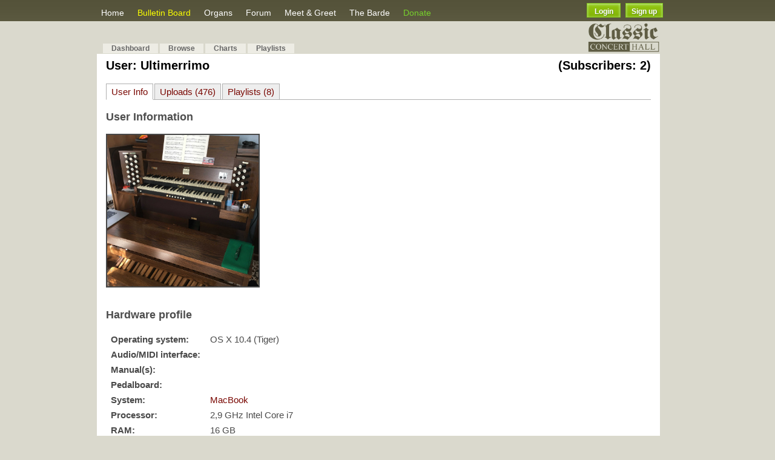

--- FILE ---
content_type: text/html; charset=UTF-8
request_url: https://contrebombarde.com/concerthall/user/4732
body_size: 7176
content:
<!DOCTYPE html PUBLIC "-//W3C//DTD XHTML 1.0 Strict//EN" "https://www.w3.org/TR/xhtml1/DTD/xhtml1-strict.dtd">
<html xmlns="https://www.w3.org/1999/xhtml" xmlns:v="urn:schemas-microsoft-com:vml">
<head>
	<base href="https://contrebombarde.com/concerthall/" />
	<meta name="keywords" content="Hauptwerk, pipe organ, pipe organ, music">
	<meta name="description" content="A community of pipe organ enthusiasts who create, share and listen to wav and mp3 music created using Hauptwerk virtual organ software.">
	<meta name="author" content="Organ Works">
	<meta charset="UTF-8">

	<!-- favicon -->
	<link rel="icon" type="image/png" href="https://contrebombarde.com/concerthall/images/cb_icon.png">

	<!-- google translator -->
	<meta name="google-translate-customization" content="f7aa4bc58adb4183-a53935cc22cb42c7-g49f48f757ca9438d-16"></meta>

	<meta http-equiv="Content-Type" content="text/html; charset=utf-8">
	<title>contrebombarde.com concert hall</title>

	<link rel="stylesheet" href="css/modal.css" type="text/css" media="screen" charset="utf-8">
	<link rel="stylesheet" href="css/master.css" type="text/css" media="screen" charset="utf-8">
	<link rel="stylesheet" href="css/lightbox.css" type="text/css" media="screen" charset="utf-8">
	<link rel="alternate" type="application/rss+xml" title="ContreBombarde.com Concert Hall" href="https://contrebombarde.com/concerthall/feed"/>
	<link rel="stylesheet" href="css/smoothness/jquery-ui-1.8.12.custom.css" type="text/css" media="screen" title="no title" charset="utf-8">
	<link href='https://fonts.googleapis.com/css?family=Dancing+Script' rel='stylesheet' type='text/css'>
	<!--[if lte IE 6]><link rel="stylesheet" href="css/lteie6.css" type="text/css" media="screen" title="stylesheet" charset="utf-8"><![endif]-->
	<script src="https://contrebombarde.com/concerthall/javascript/jquery-1.3.2.min.js"></script>
	<!--<script>jqcc = jQuery.noConflict(true);</script>-->
	<script src="https://contrebombarde.com/concerthall/javascript/jquery-1.4.4.min.js"></script>
	<!--<script>$.noConflict();</script>-->
	
	<script src="javascript/jquery-ui-1.8.12.custom.min.js" type="text/javascript" charset="utf-8"></script>

	
	<script type="text/javascript" charset="utf-8" src="javascript/prototype.js"></script>
	<script type="text/javascript" charset="utf-8" src="javascript/scriptaculous.js"></script>
	<script type="text/javascript" charset="utf-8" src="javascript/lightbox.js"></script>
	<script type="text/javascript" charset="utf-8" src="javascript/playlist.js"></script>
	<script src="https://contrebombarde.com/concerthall/public/shared/js/flash.js" type="text/javascript"></script>
	<script type="text/javascript" charset="utf-8">var site_url = 'https://contrebombarde.com/concerthall/'</script>


	<script type="text/javascript" charset="utf-8" src="javascript/modal.js"></script>
	
	
	<script>
	!function(f,b,e,v,n,t,s){if(f.fbq)return;n=f.fbq=function(){n.callMethod?

	n.callMethod.apply(n,arguments):n.queue.push(arguments)};if(!f._fbq)f._fbq=n;

	n.push=n;n.loaded=!0;n.version='2.0';n.queue=[];t=b.createElement(e);t.async=!0;

	t.src=v;s=b.getElementsByTagName(e)[0];s.parentNode.insertBefore(t,s)}(window,

	document,'script','//connect.facebook.net/en_US/fbevents.js');

	fbq('init', '1131376200225609');

	fbq('track', "PageView");</script>

	<noscript><img height="1" width="1" style="display:none"

	src="https://www.facebook.com/tr?id=1131376200225609&ev=PageView&noscript=1"

	/></noscript>

</head>
<body>

<a href="https://contrebombarde.com/concerthall/home/register_form" title="Register"><div id="signup_ribbon"></div></a>
<div>
	<div id="header_bg"></div>
	<div id="pipes_bg"></div>

	<div id="container">
		<div id="header">
			<ul id="header_menu">
				<li id="header_browse"><a href="https://contrebombarde.com/concerthall/">Home</a></li>
				<!--<li id="header_charts"><a href="https://contrebombarde.com/concerthall/home/charts">Charts</a></li>-->
				<li id="header_browse"><a href="https://contrebombarde.com/concerthall/board" style="color: #fbff00;font-size: 14px;">Bulletin Board</a></li>
				<li id="header_charts"><a href="https://contrebombarde.com/concerthall/organs/dashboard">Organs</a></li>
				<li id="header_charts"><a href="https://contrebombarde.com/concerthall/home/forum">Forum</a></li>
				<li id="header_charts"><a href="https://contrebombarde.com/concerthall/home/locator">Meet & Greet</a></li>
				<li id="header_charts"><a href="https://contrebombarde.com/concerthall/home/articles">The Barde</a></li>
				<!--<li id="header_help">Help
					<ul style="position:absolute;margin-top:3px;">
						<a href="https://contrebombarde.com/concerthall/home/tutorials"><li>Tutorials</li></a>
						<a href="https://contrebombarde.com/concerthall/home/started"><li>Getting Started</li></a>-->
						<!--<a href="https://contrebombarde.com/concerthall/home/recent_changes"><li>Recent Changes </li></a>-->
						<!--<a href="https://contrebombarde.com/concerthall/home/upload_features"><li>Upload Features</li></a>
						<a href="https://contrebombarde.com/concerthall/home/contact"><li>Contact Us</li></a>
					</ul>
				</li>-->
				<li><a href="https://contrebombarde.com/concerthall/home/donate" style="color:#77D12C;">Donate</a></li>
				<!--<a href="https://www.midiworks.ca" target="_blank"><li style="color:#91fe00;">MIDIWorks</li></a>-->
				<!--<a href="https://contrebombarde.com/concerthall/home/contact"><li>Contact</li></a>-->
			</ul>

			<div style="float:right;margin-top:5px;margin-right:25px;">
									<button class="custom_login myBtn" name="login" id='login_exp' value="Login" />Login</button>&nbsp;&nbsp;<button class="custom_login" style="width:62px;" onclick="sign_up_page();">Sign up</button>
							</div>

			<script>
				/*jQuery(document).ready(function(){
					jQuery('#my_acc_but').mouseover(function(){
						jQuery('.my_acc_opt').show();
					});
					jQuery('#my_acc_but').mouseout(function(){
						jQuery('.my_acc_opt').hide();
					});
					jQuery('.my_acc_opt').mouseover(function(){
						event.stopPropagation();
					});
				});*/
			</script>

			<!--<a href="https://contrebombarde.com/concerthall/" title=""><img id="header_img" src="images/header_2.png"/></a>-->

		</div>
		
				
		</div>
		
		<div id="header_submenu">
		<div id="container">

				<table align=center width=100%>
					<tr>
						<td width=38>&nbsp</td>
						<td width=500>
						<form action="https://classicorgan.createsend.com/t/r/s/jkykku/" method="post"> 
						Subscribe to our mailing list to get news, specials and updates: &nbsp;&nbsp;&nbsp; Name: <input type="text" name="cm-name" id="name" value="" maxlength="500" size="" /> Email: <input type="text" name="cm-jkykku-jkykku" id="jkykku-jkykku" value="" maxlength="500" size="" /> <input type="submit" value="Subscribe" /></form></td>
					</tr>
				</table>
		</div>
		</div>
		
		<div id="container">
	
		
		<a href="https://contrebombarde.com/concerthall/home/about_us"><img src="https://contrebombarde.com/concerthall/images/mini_banner3.jpg" style="width: 120px;float: right;margin:-33px 30px 0px 0;" /></a>
				
		<div id="page_top">

			<div style="" class="social_media_menu">
				<a href="https://www.facebook.com/ContrebombardeConcertHall" target="_blank"><img src="images/fb_icon.png" style="width:32px;" /></a>
				&nbsp;<a href="https://twitter.com/CBConcertHall" target="_blank"><img src="images/twitter_icon.png" style="width:32px" /></a>
			</div>


						
			<ul id="tabnav">
				<li><a href="https://contrebombarde.com/concerthall/home/dashboard">Dashboard</a></li>
			
							<li><a href="https://contrebombarde.com/concerthall/home/browse">Browse</a></li>
				<li id="header_charts"><a href="https://contrebombarde.com/concerthall/home/charts">Charts</a></li>
				<li><a href="https://contrebombarde.com/concerthall/playlists">Playlists</a></li>
											<!--<li><a href="https://contrebombarde.com/concerthall/home/advanced_search">Advanced Search</a></li>-->
				<!--<li><a href="https://contrebombarde.com/concerthall/home/faq">FAQ</a></li>-->
				<!--<li><a href="https://contrebombarde.com/concerthall/home/request_list">Requests</a></li>-->
			</ul>
		
			
		</div>
	
		<script>
		function sign_up_page(){
			event.stopPropagation();
			event.preventDefault();
			window.location.href="https://contrebombarde.com/concerthall/home/register_form";
		}
		</script>

	    <div id="page">
			<!--<script type="text/javascript"><!--
				google_ad_client = "ca-pub-2533485892432939";
				/* Contrebombarde Link Unit 728x15 */
				google_ad_slot = "0592909086";
				google_ad_width = 728;
				google_ad_height = 15;
			</script>
			<script type="text/javascript"
				src="https://pagead2.googlesyndication.com/pagead/show_ads.js">
			</script>-->
		
												

<script>
	function checkCookie(){
	    var cookieEnabled = navigator.cookieEnabled;
	    if (!cookieEnabled){ 
	        document.cookie = "testcookie";
	        cookieEnabled = document.cookie.indexOf("testcookie")!=-1;
	    }
	    return cookieEnabled || showCookieFail();
	}

	function showCookieFail(){
	  alert("Cookies are currently disabled. Please enable them before continuing with site.");
	}

	checkCookie();
</script>
<script src="javascript/concert_hall.js" type="text/javascript" charset="utf-8"></script>
<script type="text/javascript" charset="utf-8">
	function email_profile() 
	{
		Effect.toggle('email_profile', 'blind');		
	}
	
	function email()
	{
		$('email_button').disabled = true;
		
		var _params = {
			user_id: 4732		};

		var friends = $('tell_a_friend').down().childElements();
		friends = friends.without(friends[0]);

		var count = 0;
		friends.each(function(s, idx) {			
			if(!$F(s.down(1)).blank()) {
				_params['name_' + count] = $F(s.down(1));
				_params['email_' + count++] = $F(s.down().next().down());
			}
		});

		new Ajax.Request(site_url + 'home/email_profile/', {
			parameters:	_params,
			onSuccess: function(transport) {
				if(isNaN(transport.responseText)) {
					$('email_button').disabled = false;
					errors = $H(transport.responseText.evalJSON());
					errors.each(function(s){ $(s.key).innerHTML = s.value });
				} else {
					email_profile();
					$('email_result').innerHTML = 'Sent'
				}			
			}
		});
	}
	
</script>
<div id="subsribers" style="margin: 10px 0;font-size:18px;float:right;"><h1>


	
	(Subscribers: 2)</h1>


</div>
<div class="section_title"><h1>User: Ultimerrimo</div>





			<ul class="tertiary_nav" style="margin-top: 20px;border-bottom: 1px solid #AFAFAF;height: 20px;padding-bottom: 1px;">
			<a href="https://contrebombarde.com/concerthall/user/4732"><li class="options active" style="margin-left:-40px;" id="user_info">User Info</li></a>
			<a href="https://contrebombarde.com/concerthall/user/4732/uploads"><li class="options " id="user_uploads">Uploads (476)</li></a>
			<a href="https://contrebombarde.com/concerthall/user/4732/playlists"><li class="options " id="user_playlists">Playlists (8)</li></a>
		</ul>
			
	

<div id="con_user_info" class="user_cat">
	<h3 style="clear:both;">User Information</h3>

	<div id="user_photos" style="width:400;float:right;margin-top: -35px;">
			</div>

	<div id="user_info" style="width:500px;float:left;margin-bottom:20px;">
		

		<!-- Divide content into categories -->
		<!-- add the profile picture here -->
		
		<div class="user_page_photo" style="width:250px;height:250px;border: 2px solid;background-image:url('uploads_images/thumbnails/user/4732/25a0e0df9b.jpg');background-size:cover;background-position:center;"></div>
		<br />

		<div id="" style="clear:both;" class="user_cat"></div>


		<!-- include user description -->
		<div style="margin:20px 0;border-top:1px dashed #AFAFAF; border-bottom:1px dashed #AFAFAF;padding:5px;display:none;">
					</div>

		<h3>Hardware profile</h3>

				<table>
			<tr><td><strong>Operating system:</strong> </td><td>OS X 10.4 (Tiger)</td></tr>
			<tr><td><strong>Audio/MIDI interface:</strong> </td><td></td></tr>
			<tr><td><strong>Manual(s):</strong> </td><td></td></tr>
			<tr><td><strong>Pedalboard:</strong> </td><td></td></tr>
			<tr><td><strong>System:</strong> </td><td><a href="http://www.amazon.com/gp/search?ie=UTF8&keywords=apple%20macbook&tag=claorgwor-20&index=pc-hardware&linkCode=ur2&camp=1789&creative=9325" target="_new">MacBook</a></td></tr>
			<tr><td><strong>Processor:</strong> </td><td>2,9 GHz Intel Core i7</td></tr>
			<tr><td><strong>RAM:</strong> </td><td>16 GB</td></tr>
			<tr><td><strong>Monitor(s):</strong> </td><td></td></tr>
			<tr><td><strong>Speakers:</strong> </td><td></td></tr>
			<tr><td><strong>Amplifier(s):</strong> </td><td></td></tr>
			<tr><td valign="top"><strong>Software(s):</strong></td>
				<td>
									</td>
			</tr>
			<tr><td valign="top"><strong>Sample Set(s):</strong></td>
				<td>
									</td>
			</tr>
		</table>
			</div>

</div>


	<br />
	
	<p style="clear:both;"></p>


<script>
	function contact_user(){
		Effect.toggle('contact_user_form', 'blind');
	}

	function send_message(){
		jQuery.ajax({
				    url: site_url+'home/send_user_message',
				    type: 'POST',
				    data:{ 	from: "",
				    		to: "4732",
				    		message: jQuery('#your_message').val(),
				    		},
				    cache: false,
				    dataType: 'json',
				    success: function(data)
				    {	
						if(data.s_status == 'success'){
							alert('Message sent to user!');
				    		jQuery('#your_message').val('');
				    		jQuery('#contact_user_form').hide();

						}else{
							alert(data.msg);
						}	    		
				    },
				    error: function(jqXHR, textStatus, errorThrown)
				    {
					        	
				    }
				});
	}

	function view_all(user_id){
		jQuery('.view_table').hide();
		jQuery('#view_all_but').html('Loading, please wait.');

		//load all uploads by user
		jQuery.ajax({
			url: "https://contrebombarde.com/concerthall/home/viewAllUploads",
			type: 'POST',
			data:{user_id: user_id},
			cache: false,
			dataType: 'text',
			success: function(data)
			{	
				jQuery('.view_table').html(data);
				jQuery('.view_table').fadeIn();
				jQuery('#view_all_but').html(' <i>All uploads displayed.</i>');

			},
			error: function(jqXHR, textStatus, errorThrown)
			{
			        	
			}
		});
	}
</script>

</div>
<p></p>
<div id="footer">

<ul class='footer_ul'>
	<li>
		<ul>
			<li><a href="https://contrebombarde.com/concerthall/home/about_us">About Us</a></li>
			<li><a href="https://contrebombarde.com/concerthall/home/software_info">Software</a></li>
			<li><a href="https://contrebombarde.com/concerthall/home/started">Help</a></li>
			<li><a href="https://contrebombarde.com/concerthall/home/contact">Contact</a></li>
		</ul>
	</li>
	
	<li>
		<ul>
			<li><a href="https://contrebombarde.com/concerthall/home/browse">Browse</a></li>
			<li><a href="https://contrebombarde.com/concerthall/organs/dashboard">Organs</a></li>
			<li><a href="https://contrebombarde.com/concerthall/home/forum">Forum</a></li>
			<li><a href="https://contrebombarde.com/concerthall/home/articles">The Barde</a></li>
		</ul>
	</li>

	<li>
		<ul>
			<li><a href="https://contrebombarde.com/concerthall/home/charts">Charts</a></li>
			<li><a href="https://contrebombarde.com/concerthall/home/locator">Meet & Greet</a></li>
			<li><a href="https://contrebombarde.com/concerthall/playlists">Playlists</a></li>
			<li><a href="https://contrebombarde.com/concerthall/home/advanced_search">Search</a></li>
		</ul>
	</li>

	<li>
		<ul>
			<li><a href="https://contrebombarde.com/concerthall/home/user_subscribe">Subscriptions</a></li>
			<li><a href="https://contrebombarde.com/concerthall/home/donate">Donate</a></li>
		</ul>
	</li>
</ul>

<hr style="margin-bottom: 10px;" />

	<div class="player">
		<a href="playlist/shuffle" class="playlist">Shuffle</a>
		<a href="playlist/most_recent" class="playlist">Most Recent</a>
	</div>
	<div class="footer_text">
		contrebombarde.com - concert hall
	</div>

	<div id="google_translate_element" style="float:right;margin-right:100px;margin-top:2px;"></div><script type="text/javascript">
	function googleTranslateElementInit() {
		new google.translate.TranslateElement({pageLanguage: 'en', layout: google.translate.TranslateElement.InlineLayout.SIMPLE, gaTrack: true, gaId: 'UA-4260051-1'}, 'google_translate_element');
	}
	</script><script type="text/javascript" src="//translate.google.com/translate_a/element.js?cb=googleTranslateElementInit"></script>

	<div style="float:right;padding:9px 40px 0 0;color:black;font-size:12px;">Proudly Powered By: <span><a href="https://midiworks.ca" target="_blank" style="color:#488B00;">Midiworks.ca</a></span></div>

	<p style='clear:both;'></p>


</div>		
</div>	
</div>


<script type="text/javascript">

	var gaJsHost = (("https:" == document.location.protocol) ? "https://ssl." : "https://www.");
	document.write(unescape("%3Cscript src='" + gaJsHost + "google-analytics.com/ga.js' type='text/javascript'%3E%3C/script%3E"));
	
</script>

<script type="text/javascript">

	var pageTracker = _gat._getTracker("UA-4260051-1");
	pageTracker._initData();
	pageTracker._trackPageview();

	jQuery(function() {
		jQuery('#footer a.playlist').button();
	});
	
</script>



</body>
</html>

<div id="lights_off" style="display:none;width:100%;height:100%;top:0;left:0;background-color:#000;opacity:0.8;z-index:1800;position:fixed;"></div>

<!--<div id="dialog-container" style='display:none;min-width: 100%;min-height: 100px;position: fixed;left: auto;top: 20%;z-index: 9999;'>-->
	
	<div id='login-dialog' style='display:none;'>

		<!--<h2 style='color: #fff;background-color: #58563d;padding: 7px;'>LOGIN</h2>-->

		<table>
			<tr>
				<td>Username:</td>
				<td><input type='text' name="user_name" id='user_name' placeholder='username or email' /></td>
			</tr>
			<tr>
				<td>Password:</td>
				<td><input type='password' name="password" id='password' maxlength='16' placeholder='password' /></td>
			</tr>
			<tr>
				<td></td>
				<td><span class='login_stat'></span></td>
			</tr>
			<tr>
				<td></td>
				<td><button class='exp-login custom_button'>Login</button><span class='loader'></td>
			</tr>
			<tr>
				<td></td>
				<td><p></p><a href="https://contrebombarde.com/concerthall/auth/forgotten_password">Forgot password?</a><p></p><p></p></td>
			</tr>
			<tr>
				<td></td>
				<td><img style='display:none;' class='loading' src="https://contrebombarde.com/concerthall/images/loading2.gif" /></span></td>
			</tr>
		</table>
		
	</div>
<!--</div>-->


<script>
	jQuery(document).ready(function(){

		jQuery('#login-dialog button.exp-login').click(function(){

			jQuery('#login-dialog .loading').show();

			//confirm fields are filled
			if( jQuery('#user_name').val() == '' || jQuery('#password').val() == '' ){
				//display error

				jQuery('#login-dialog .login_stat').html("<p style='color:red;'>Do not leave field(s) empty.</p>");
				jQuery('#login-dialog .loading').hide();

			}else{

				jQuery('#login-dialog .login_stat').html('');

				jQuery.ajax({
					url: "https://contrebombarde.com/concerthall/auth/login",
					type: 'POST',  // http method
					dataType: "json",
				    data: { 
				    	user_name: jQuery('#user_name').val(),
				    	password: jQuery('#password').val()
				    	},  // data to submit
				    success: function (data, status, xhr) {
				        
				        if(data.error_status){
				        	jQuery('#login-dialog .login_stat').html(data.error_msg);
				        	jQuery('#login-dialog .loading').hide();
				        }else{
				        	//reload page
				        	jQuery('#login-dialog .login_stat').html('<p style="color:green;">Login successful</p>');
				        	jQuery('#login-dialog .exp-login').hide();
				        	location.reload();
				        }
	

				        jQuery('#login-dialog .loading').hide();
				    },
				    error: function (jqXhr, textStatus, errorMessage) {
			            jQuery('#login-dialog .login_stat').html("<p style='color:red;'>Error logging in. Please contact admin.</p>");

						jQuery('#login-dialog .loading').hide();
				    }

				});
			}
			
		});

	});
</script><div id="lights_off" style="display:none;width:100%;height:100%;top:0;left:0;background-color:#000;opacity:0.8;z-index:1800;position:fixed;"></div>
	
	<div id='popup-dialog' style='display:none;'>
		<div class='content'></div>
		
		<p style='text-align:right;'><button class='close' style='padding: 5px 10px;'>OK</button></p>
	</div>
<!--</div>-->


<script>
	jQuery('#popup-dialog .close').click(function(){
		jQuery('#popup-dialog').dialog('close');
	});
		 
</script><div id="lights_off" style="display:none;width:100%;height:100%;top:0;left:0;background-color:#000;opacity:0.8;z-index:1800;position:fixed;"></div>
	
	<div id='confirm-dialog' style='display:none;'>
		<div class='content'></div>
		
		<input type='hidden' id='confirm_func' value='' />
		<p style='text-align:right;'><button class='confirm' style='padding: 5px 10px;'>OK</button> &nbsp; <button class='close' style='padding: 5px 10px;'>Cancel</button> </p>
	</div>
<!--</div>-->

<script>
	jQuery('#confirm-dialog .confirm').click(function(){
		var function_name = jQuery('#confirm_func').val();

		window[function_name]();


		jQuery('#confirm-dialog').dialog('close');
	});

	jQuery('#confirm-dialog .close').click(function(){
		jQuery('#confirm-dialog').dialog('close');
	});
		 
</script>

<script>
function isFlashEnabled()
{
    var hasFlash = false;
    try
    {
        var fo = new ActiveXObject('ShockwaveFlash.ShockwaveFlash');
        if(fo) hasFlash = true;
    }
    catch(e)
    {
        if(navigator.mimeTypes ["application/x-shockwave-flash"] != undefined) hasFlash = true;
    }
    return hasFlash;
}

if( !isFlashEnabled() ){
	/*jQuery('#page').prepend('<div class="error" style="padding:7px;background:none;">FLASH NOT ENABLED ON YOUR BROWSER. PLEASE ENABLE FOR SITE TO WORK PROPERLY</div>');*/
}

</script>